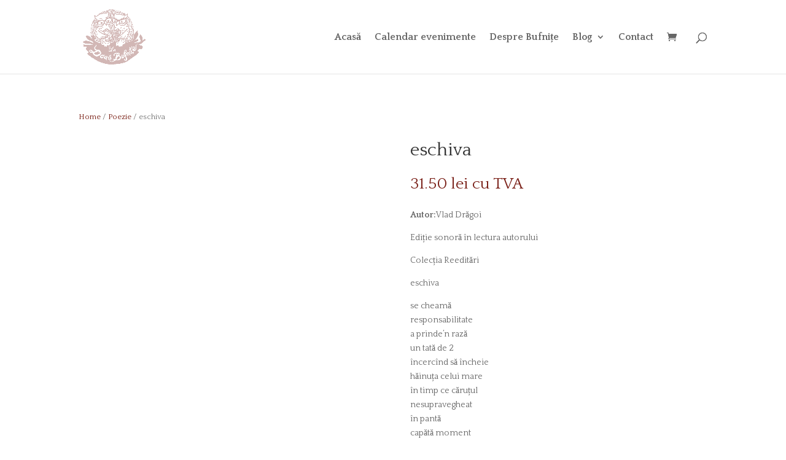

--- FILE ---
content_type: text/html; charset=UTF-8
request_url: https://ladouabufnite.ro/product/eschiva/
body_size: 12055
content:
<!DOCTYPE html><html
lang="en-US"><head><meta
charset="UTF-8" /><meta
http-equiv="X-UA-Compatible" content="IE=edge"><link
rel="pingback" href="https://ladouabufnite.ro/xmlrpc.php" /> <script type="text/javascript">document.documentElement.className='js';</script> <title>eschiva - LaDouaBufnite</title><meta
name="robots" content="index, follow" /><meta
name="googlebot" content="index, follow, max-snippet:-1, max-image-preview:large, max-video-preview:-1" /><meta
name="bingbot" content="index, follow, max-snippet:-1, max-image-preview:large, max-video-preview:-1" /><link
rel="canonical" href="https://ladouabufnite.ro/product/eschiva/" /><meta
property="og:locale" content="en_US" /><meta
property="og:type" content="article" /><meta
property="og:title" content="eschiva - LaDouaBufnite" /><meta
property="og:description" content="Autor:Vlad Drăgoi Ediție sonoră în lectura autorului  Colecția Reeditări  eschiva  se cheamă responsabilitate a prinde’n rază un tată de 2 încercînd să încheie hăinuța celui mare în timp ce căruțul nesupravegheat în pantă capătă moment spre vulcăniță pîrîu. reflexul de a întinde brațul după mîner e responsabilitate. este – chiar și tusea scurtă pentru atragerea atenției atunci cînd se ajunge lîngă. dar se trece pur și simplu pe lîngă." /><meta
property="og:url" content="https://ladouabufnite.ro/product/eschiva/" /><meta
property="og:site_name" content="LaDouaBufnite" /><meta
property="article:publisher" content="https://www.facebook.com/ladouabufnite" /><meta
property="article:modified_time" content="2025-06-11T09:56:53+00:00" /><meta
property="og:image" content="https://ladouabufnite.ro/wp-content/uploads/2021/05/eschiva.png" /><meta
property="og:image:width" content="422" /><meta
property="og:image:height" content="600" /><meta
name="twitter:card" content="summary_large_image" /><meta
name="twitter:creator" content="@ladouabufnite" /><meta
name="twitter:site" content="@ladouabufnite" /> <script type="application/ld+json" class="yoast-schema-graph">{"@context":"https://schema.org","@graph":[{"@type":"Organization","@id":"https://ladouabufnite.ro/#organization","name":"La Doua Bufnite","url":"https://ladouabufnite.ro/","sameAs":["https://www.facebook.com/ladouabufnite","https://www.instagram.com/ladouabufnite/","https://www.youtube.com/channel/UCgYXqXa6Xsa8gxmxK-zuv7w","https://twitter.com/ladouabufnite"],"logo":{"@type":"ImageObject","@id":"https://ladouabufnite.ro/#logo","inLanguage":"en-US","url":"https://ladouabufnite.ro/wp-content/uploads/2020/04/Logo-La-doua-Bufnite-color.jpg","width":1994,"height":1798,"caption":"La Doua Bufnite"},"image":{"@id":"https://ladouabufnite.ro/#logo"}},{"@type":"WebSite","@id":"https://ladouabufnite.ro/#website","url":"https://ladouabufnite.ro/","name":"LaDouaBufnite","description":"Librarie Independenta","publisher":{"@id":"https://ladouabufnite.ro/#organization"},"potentialAction":[{"@type":"SearchAction","target":"https://ladouabufnite.ro/?s={search_term_string}","query-input":"required name=search_term_string"}],"inLanguage":"en-US"},{"@type":"ImageObject","@id":"https://ladouabufnite.ro/product/eschiva/#primaryimage","inLanguage":"en-US","url":"https://ladouabufnite.ro/wp-content/uploads/2021/05/eschiva.png","width":422,"height":600,"caption":"eschiva"},{"@type":"WebPage","@id":"https://ladouabufnite.ro/product/eschiva/#webpage","url":"https://ladouabufnite.ro/product/eschiva/","name":"eschiva - LaDouaBufnite","isPartOf":{"@id":"https://ladouabufnite.ro/#website"},"primaryImageOfPage":{"@id":"https://ladouabufnite.ro/product/eschiva/#primaryimage"},"datePublished":"2021-05-24T08:24:56+00:00","dateModified":"2025-06-11T09:56:53+00:00","inLanguage":"en-US","potentialAction":[{"@type":"ReadAction","target":["https://ladouabufnite.ro/product/eschiva/"]}]}]}</script> <link
rel='dns-prefetch' href='//fonts.googleapis.com' /><link
rel='dns-prefetch' href='//s.w.org' /><link
rel="alternate" type="application/rss+xml" title="LaDouaBufnite &raquo; Feed" href="https://ladouabufnite.ro/feed/" /><link
rel="alternate" type="application/rss+xml" title="LaDouaBufnite &raquo; Comments Feed" href="https://ladouabufnite.ro/comments/feed/" /> <script type="text/javascript">window._wpemojiSettings={"baseUrl":"https:\/\/s.w.org\/images\/core\/emoji\/12.0.0-1\/72x72\/","ext":".png","svgUrl":"https:\/\/s.w.org\/images\/core\/emoji\/12.0.0-1\/svg\/","svgExt":".svg","source":{"concatemoji":"https:\/\/ladouabufnite.ro\/wp-includes\/js\/wp-emoji-release.min.js?ver=5.4.18"}};
/*! This file is auto-generated */
!function(e,a,t){var n,r,o,i=a.createElement("canvas"),p=i.getContext&&i.getContext("2d");function s(e,t){var a=String.fromCharCode;p.clearRect(0,0,i.width,i.height),p.fillText(a.apply(this,e),0,0);e=i.toDataURL();return p.clearRect(0,0,i.width,i.height),p.fillText(a.apply(this,t),0,0),e===i.toDataURL()}function c(e){var t=a.createElement("script");t.src=e,t.defer=t.type="text/javascript",a.getElementsByTagName("head")[0].appendChild(t)}for(o=Array("flag","emoji"),t.supports={everything:!0,everythingExceptFlag:!0},r=0;r<o.length;r++)t.supports[o[r]]=function(e){if(!p||!p.fillText)return!1;switch(p.textBaseline="top",p.font="600 32px Arial",e){case"flag":return s([127987,65039,8205,9895,65039],[127987,65039,8203,9895,65039])?!1:!s([55356,56826,55356,56819],[55356,56826,8203,55356,56819])&&!s([55356,57332,56128,56423,56128,56418,56128,56421,56128,56430,56128,56423,56128,56447],[55356,57332,8203,56128,56423,8203,56128,56418,8203,56128,56421,8203,56128,56430,8203,56128,56423,8203,56128,56447]);case"emoji":return!s([55357,56424,55356,57342,8205,55358,56605,8205,55357,56424,55356,57340],[55357,56424,55356,57342,8203,55358,56605,8203,55357,56424,55356,57340])}return!1}(o[r]),t.supports.everything=t.supports.everything&&t.supports[o[r]],"flag"!==o[r]&&(t.supports.everythingExceptFlag=t.supports.everythingExceptFlag&&t.supports[o[r]]);t.supports.everythingExceptFlag=t.supports.everythingExceptFlag&&!t.supports.flag,t.DOMReady=!1,t.readyCallback=function(){t.DOMReady=!0},t.supports.everything||(n=function(){t.readyCallback()},a.addEventListener?(a.addEventListener("DOMContentLoaded",n,!1),e.addEventListener("load",n,!1)):(e.attachEvent("onload",n),a.attachEvent("onreadystatechange",function(){"complete"===a.readyState&&t.readyCallback()})),(n=t.source||{}).concatemoji?c(n.concatemoji):n.wpemoji&&n.twemoji&&(c(n.twemoji),c(n.wpemoji)))}(window,document,window._wpemojiSettings);</script> <meta
content="Divi Child v.V1" name="generator"/><style type="text/css">img.wp-smiley,img.emoji{display:inline !important;border:none !important;box-shadow:none !important;height:1em !important;width:1em !important;margin:0
.07em !important;vertical-align:-0.1em !important;background:none !important;padding:0
!important}</style><link
rel='stylesheet' id='wp-block-library-css'  href='https://ladouabufnite.ro/wp-includes/css/dist/block-library/style.min.css?ver=5.4.18' type='text/css' media='all' /><link
rel='stylesheet' id='wc-block-style-css'  href='https://ladouabufnite.ro/wp-content/plugins/woocommerce/packages/woocommerce-blocks/build/style.css?ver=2.5.16' type='text/css' media='all' /><link
rel='stylesheet' id='photoswipe-css'  href='https://ladouabufnite.ro/wp-content/plugins/woocommerce/assets/css/photoswipe/photoswipe.min.css?ver=4.1.4' type='text/css' media='all' /><link
rel='stylesheet' id='photoswipe-default-skin-css'  href='https://ladouabufnite.ro/wp-content/plugins/woocommerce/assets/css/photoswipe/default-skin/default-skin.min.css?ver=4.1.4' type='text/css' media='all' /><link
rel='stylesheet' id='woocommerce-layout-css'  href='https://ladouabufnite.ro/wp-content/plugins/woocommerce/assets/css/woocommerce-layout.css?ver=4.1.4' type='text/css' media='all' /><link
rel='stylesheet' id='woocommerce-smallscreen-css'  href='https://ladouabufnite.ro/wp-content/plugins/woocommerce/assets/css/woocommerce-smallscreen.css?ver=4.1.4' type='text/css' media='only screen and (max-width: 768px)' /><link
rel='stylesheet' id='woocommerce-general-css'  href='https://ladouabufnite.ro/wp-content/plugins/woocommerce/assets/css/woocommerce.css?ver=4.1.4' type='text/css' media='all' /><style id='woocommerce-inline-inline-css' type='text/css'>.woocommerce form .form-row
.required{visibility:visible}</style><link
rel='stylesheet' id='parent-style-css'  href='https://ladouabufnite.ro/wp-content/themes/Divi/style-cpt.css?ver=5.4.18' type='text/css' media='all' /><link
rel='stylesheet' id='divi-style-css'  href='https://ladouabufnite.ro/wp-content/themes/divi-child/style.css?ver=4.4.7' type='text/css' media='all' /><link
rel='stylesheet' id='et-builder-googlefonts-cached-css'  href='https://fonts.googleapis.com/css?family=Quattrocento%3Aregular%2C700&#038;ver=5.4.18#038;subset=latin,latin-ext' type='text/css' media='all' /><link
rel='stylesheet' id='dashicons-css'  href='https://ladouabufnite.ro/wp-includes/css/dashicons.min.css?ver=5.4.18' type='text/css' media='all' /> <script type='text/javascript' src='https://ladouabufnite.ro/wp-includes/js/jquery/jquery.js?ver=1.12.4-wp'></script> <script type='text/javascript' src='https://ladouabufnite.ro/wp-includes/js/jquery/jquery-migrate.min.js?ver=1.4.1'></script> <script type='text/javascript' src='https://ladouabufnite.ro/wp-content/themes/Divi/core/admin/js/es6-promise.auto.min.js?ver=5.4.18'></script> <script type='text/javascript'>var et_core_api_spam_recaptcha={"site_key":"","page_action":{"action":"eschiva"}};</script> <script type='text/javascript' src='https://ladouabufnite.ro/wp-content/themes/Divi/core/admin/js/recaptcha.js?ver=5.4.18'></script> <link
rel='https://api.w.org/' href='https://ladouabufnite.ro/wp-json/' /><link
rel="EditURI" type="application/rsd+xml" title="RSD" href="https://ladouabufnite.ro/xmlrpc.php?rsd" /><link
rel="wlwmanifest" type="application/wlwmanifest+xml" href="https://ladouabufnite.ro/wp-includes/wlwmanifest.xml" /><meta
name="generator" content="WordPress 5.4.18" /><meta
name="generator" content="WooCommerce 4.1.4" /><link
rel='shortlink' href='https://ladouabufnite.ro/?p=4909' /><link
rel="alternate" type="application/json+oembed" href="https://ladouabufnite.ro/wp-json/oembed/1.0/embed?url=https%3A%2F%2Fladouabufnite.ro%2Fproduct%2Feschiva%2F" /><link
rel="alternate" type="text/xml+oembed" href="https://ladouabufnite.ro/wp-json/oembed/1.0/embed?url=https%3A%2F%2Fladouabufnite.ro%2Fproduct%2Feschiva%2F&#038;format=xml" /> <script>document.documentElement.className=document.documentElement.className.replace('no-js','js');</script> <style>.no-js
img.lazyload{display:none}figure.wp-block-image
img.lazyloading{min-width:150px}.lazyload,.lazyloading{opacity:0}.lazyloaded{opacity:1;transition:opacity 400ms;transition-delay:0ms}</style><style type="text/css" id="bloody-hamburger-color">.mobile_menu_bar:before{color:#7a2018 !important}</style><meta
name="viewport" content="width=device-width, initial-scale=1.0, maximum-scale=1.0, user-scalable=0" />	<noscript><style>.woocommerce-product-gallery{opacity:1 !important}</style></noscript> <script id="Cookiebot" src="https://consent.cookiebot.com/uc.js" data-cbid="5c2e74be-0af0-4a06-ae57-28c2ad71626b" data-blockingmode="auto" type="text/javascript"></script> <script async src="https://www.googletagmanager.com/gtag/js?id=UA-167987501-1"></script> <script>window.dataLayer=window.dataLayer||[];function gtag(){dataLayer.push(arguments);}
gtag('js',new Date());gtag('config','UA-167987501-1');</script> <link
rel="icon" href="https://ladouabufnite.ro/wp-content/uploads/2020/04/cropped-logo-la-doua-bufnite-color-32x32.png" sizes="32x32" /><link
rel="icon" href="https://ladouabufnite.ro/wp-content/uploads/2020/04/cropped-logo-la-doua-bufnite-color-192x192.png" sizes="192x192" /><link
rel="apple-touch-icon" href="https://ladouabufnite.ro/wp-content/uploads/2020/04/cropped-logo-la-doua-bufnite-color-180x180.png" /><meta
name="msapplication-TileImage" content="https://ladouabufnite.ro/wp-content/uploads/2020/04/cropped-logo-la-doua-bufnite-color-270x270.png" /><link
rel="stylesheet" id="et-divi-customizer-global-cached-inline-styles" href="https://ladouabufnite.ro/wp-content/et-cache/global/et-divi-customizer-global-17669767391274.min.css" onerror="et_core_page_resource_fallback(this, true)" onload="et_core_page_resource_fallback(this)" /><style id="et-divi-customizer-cpt-global-cached-inline-styles">.woocommerce #respond input#submit,.woocommerce-page #respond input#submit,.woocommerce #content input.button,.woocommerce-page #content input.button,.woocommerce-message,.woocommerce-error,.woocommerce-info{background:#7a2018!important}#et_search_icon:hover,.mobile_menu_bar:before,.mobile_menu_bar:after,.et_toggle_slide_menu:after,.et-social-icon a:hover,.et_pb_sum,.et-db #et-boc .et-l .et_pb_sum,.et-db #et-boc .et-l .et_pb_pricing li a,.et-db #et-boc .et-l .et_pb_pricing_table_button,.et_overlay:before,.et-db #et-boc .et-l .et_overlay:before,.entry-summary p.price ins,.et-db #et-boc .et-l .entry-summary p.price ins,.woocommerce div.product span.price,.woocommerce-page div.product span.price,.woocommerce #content div.product span.price,.woocommerce-page #content div.product span.price,.woocommerce div.product p.price,.woocommerce-page div.product p.price,.woocommerce #content div.product p.price,.woocommerce-page #content div.product p.price,.et-db #et-boc .et-l .et_pb_member_social_links a:hover,.woocommerce .star-rating span:before,.woocommerce-page .star-rating span:before,.et_pb_widget li a:hover,.et-db #et-boc .et-l .et_pb_widget li a:hover,.et-db #et-boc .et-l .et_pb_filterable_portfolio .et_pb_portfolio_filters li a.active,.et-db #et-boc .et-l .et_pb_filterable_portfolio .et_pb_portofolio_pagination ul li a.active,.et-db #et-boc .et-l .et_pb_gallery .et_pb_gallery_pagination ul li a.active,.wp-pagenavi span.current,.wp-pagenavi a:hover,.nav-single a,.et-db #et-boc .et-l .nav-single a,.tagged_as a,.et-db #et-boc .et-l .tagged_as a,.posted_in a,.et-db #et-boc .et-l .posted_in
a{color:#7a2018}.et-db #et-boc .et-l .et_pb_contact_submit,.et-db #et-boc .et-l .et_password_protected_form .et_submit_button,.et-db #et-boc .et-l .et_pb_bg_layout_light .et_pb_newsletter_button,.et-db #et-boc .et-l .comment-reply-link,.et-db .form-submit #et-boc .et-l .et_pb_button,.et-db #et-boc .et-l .et_pb_bg_layout_light .et_pb_promo_button,.et-db #et-boc .et-l .et_pb_bg_layout_light .et_pb_more_button,.woocommerce a.button.alt,.woocommerce.et-db #et-boc .et-l a.button.alt,.woocommerce-page a.button.alt,.woocommerce-page.et-db #et-boc .et-l a.button.alt,.woocommerce button.button.alt,.woocommerce.et-db #et-boc .et-l button.button.alt,.woocommerce button.button.alt.disabled,.woocommerce.et-db #et-boc .et-l button.button.alt.disabled,.woocommerce-page button.button.alt,.woocommerce-page.et-db #et-boc .et-l button.button.alt,.woocommerce-page button.button.alt.disabled,.woocommerce-page.et-db #et-boc .et-l button.button.alt.disabled,.woocommerce input.button.alt,.woocommerce.et-db #et-boc .et-l input.button.alt,.woocommerce-page input.button.alt,.woocommerce-page.et-db #et-boc .et-l input.button.alt,.woocommerce #respond input#submit.alt,.woocommerce-page #respond input#submit.alt,.woocommerce #content input.button.alt,.woocommerce #content.et-db #et-boc .et-l input.button.alt,.woocommerce-page #content input.button.alt,.woocommerce-page #content.et-db #et-boc .et-l input.button.alt,.woocommerce a.button,.woocommerce.et-db #et-boc .et-l a.button,.woocommerce-page a.button,.woocommerce-page.et-db #et-boc .et-l a.button,.woocommerce button.button,.woocommerce.et-db #et-boc .et-l button.button,.woocommerce-page button.button,.woocommerce-page.et-db #et-boc .et-l button.button,.woocommerce input.button,.woocommerce.et-db #et-boc .et-l input.button,.woocommerce-page input.button,.woocommerce-page.et-db #et-boc .et-l input.button,.et-db #et-boc .et-l .et_pb_contact p input[type="checkbox"]:checked+label i:before,.et-db #et-boc .et-l
.et_pb_bg_layout_light.et_pb_module.et_pb_button{color:#7a2018}.footer-widget h4,.et-db #et-boc .et-l .footer-widget
h4{color:#7a2018}.et-search-form,.et-db #et-boc .et-l .et-search-form,.nav li ul,.et-db #et-boc .et-l .nav li ul,.et_mobile_menu,.et-db #et-boc .et-l .et_mobile_menu,.footer-widget li:before,.et-db #et-boc .et-l .footer-widget li:before,.et-db #et-boc .et-l .et_pb_pricing li:before,blockquote,.et-db #et-boc .et-l
blockquote{border-color:#7a2018}.et-db #et-boc .et-l .et_pb_counter_amount,.et-db #et-boc .et-l .et_pb_featured_table .et_pb_pricing_heading,.et_quote_content,.et-db #et-boc .et-l .et_quote_content,.et_link_content,.et-db #et-boc .et-l .et_link_content,.et_audio_content,.et-db #et-boc .et-l .et_audio_content,.et-db #et-boc .et-l .et_pb_post_slider.et_pb_bg_layout_dark,.et_slide_in_menu_container,.et-db #et-boc .et-l .et_slide_in_menu_container,.et-db #et-boc .et-l .et_pb_contact p input[type="radio"]:checked+label i:before{background-color:#7a2018}a,.et-db #et-boc .et-l
a{color:#7a2117}#top-header,#et-secondary-nav li
ul{background-color:#7a2018}#top-header,#top-header a,#et-secondary-nav li li a,#top-header .et-social-icon a:before{font-size:14px}#top-menu li
a{font-size:16px}body.et_vertical_nav .container.et_search_form_container .et-search-form
input{font-size:16px!important}#top-menu li.current-menu-ancestor>a,#top-menu li.current-menu-item>a,.et_color_scheme_red #top-menu li.current-menu-ancestor>a,.et_color_scheme_red #top-menu li.current-menu-item>a,.et_color_scheme_pink #top-menu li.current-menu-ancestor>a,.et_color_scheme_pink #top-menu li.current-menu-item>a,.et_color_scheme_orange #top-menu li.current-menu-ancestor>a,.et_color_scheme_orange #top-menu li.current-menu-item>a,.et_color_scheme_green #top-menu li.current-menu-ancestor>a,.et_color_scheme_green #top-menu li.current-menu-item>a{color:#7a2018}#footer-widgets .footer-widget a,#footer-widgets .footer-widget li a,#footer-widgets .footer-widget li a:hover{color:#fff}.footer-widget{color:#fff}#main-footer .footer-widget
h4{color:#7a2018}.footer-widget li:before{border-color:#7a2018}body .et_pb_button,body.et-db #et-boc .et-l .et_pb_button,.woocommerce a.button.alt,.woocommerce.et-db #et-boc .et-l a.button.alt,.woocommerce-page a.button.alt,.woocommerce-page.et-db #et-boc .et-l a.button.alt,.woocommerce button.button.alt,.woocommerce.et-db #et-boc .et-l button.button.alt,.woocommerce button.button.alt.disabled,.woocommerce.et-db #et-boc .et-l button.button.alt.disabled,.woocommerce-page button.button.alt,.woocommerce-page.et-db #et-boc .et-l button.button.alt,.woocommerce-page button.button.alt.disabled,.woocommerce-page.et-db #et-boc .et-l button.button.alt.disabled,.woocommerce input.button.alt,.woocommerce.et-db #et-boc .et-l input.button.alt,.woocommerce-page input.button.alt,.woocommerce-page.et-db #et-boc .et-l input.button.alt,.woocommerce #respond input#submit.alt,.woocommerce-page #respond input#submit.alt,.woocommerce #content input.button.alt,.woocommerce #content.et-db #et-boc .et-l input.button.alt,.woocommerce-page #content input.button.alt,.woocommerce-page #content.et-db #et-boc .et-l input.button.alt,.woocommerce a.button,.woocommerce.et-db #et-boc .et-l a.button,.woocommerce-page a.button,.woocommerce-page.et-db #et-boc .et-l a.button,.woocommerce button.button,.woocommerce.et-db #et-boc .et-l button.button,.woocommerce-page button.button,.woocommerce-page.et-db #et-boc .et-l button.button,.woocommerce input.button,.woocommerce.et-db #et-boc .et-l input.button,.woocommerce-page input.button,.woocommerce-page.et-db #et-boc .et-l input.button,.woocommerce #respond input#submit,.woocommerce-page #respond input#submit,.woocommerce #content input.button,.woocommerce #content.et-db #et-boc .et-l input.button,.woocommerce-page #content input.button,.woocommerce-page #content.et-db #et-boc .et-l input.button,.woocommerce-message a.button.wc-forward{background-color:#7a2018;border-color:#7a2018}body.et_pb_button_helper_class .et_pb_button,body.et_pb_button_helper_class.et-db #et-boc .et-l .et_pb_button,body.et_pb_button_helper_class .et_pb_module.et_pb_button,body.et_pb_button_helper_class.et-db #et-boc .et-l .et_pb_module.et_pb_button,.woocommerce.et_pb_button_helper_class a.button.alt,.woocommerce.et_pb_button_helper_class.et-db #et-boc .et-l a.button.alt,.woocommerce-page.et_pb_button_helper_class a.button.alt,.woocommerce-page.et_pb_button_helper_class.et-db #et-boc .et-l a.button.alt,.woocommerce.et_pb_button_helper_class button.button.alt,.woocommerce.et_pb_button_helper_class.et-db #et-boc .et-l button.button.alt,.woocommerce.et_pb_button_helper_class button.button.alt.disabled,.woocommerce.et_pb_button_helper_class.et-db #et-boc .et-l button.button.alt.disabled,.woocommerce-page.et_pb_button_helper_class button.button.alt,.woocommerce-page.et_pb_button_helper_class.et-db #et-boc .et-l button.button.alt,.woocommerce-page.et_pb_button_helper_class button.button.alt.disabled,.woocommerce-page.et_pb_button_helper_class.et-db #et-boc .et-l button.button.alt.disabled,.woocommerce.et_pb_button_helper_class input.button.alt,.woocommerce.et_pb_button_helper_class.et-db #et-boc .et-l input.button.alt,.woocommerce-page.et_pb_button_helper_class input.button.alt,.woocommerce-page.et_pb_button_helper_class.et-db #et-boc .et-l input.button.alt,.woocommerce.et_pb_button_helper_class #respond input#submit.alt,.woocommerce-page.et_pb_button_helper_class #respond input#submit.alt,.woocommerce.et_pb_button_helper_class #content input.button.alt,.woocommerce.et_pb_button_helper_class #content.et-db #et-boc .et-l input.button.alt,.woocommerce-page.et_pb_button_helper_class #content input.button.alt,.woocommerce-page.et_pb_button_helper_class #content.et-db #et-boc .et-l input.button.alt,.woocommerce.et_pb_button_helper_class a.button,.woocommerce.et_pb_button_helper_class.et-db #et-boc .et-l a.button,.woocommerce-page.et_pb_button_helper_class a.button,.woocommerce-page.et_pb_button_helper_class.et-db #et-boc .et-l a.button,.woocommerce.et_pb_button_helper_class button.button,.woocommerce.et_pb_button_helper_class.et-db #et-boc .et-l button.button,.woocommerce-page.et_pb_button_helper_class button.button,.woocommerce-page.et_pb_button_helper_class.et-db #et-boc .et-l button.button,.woocommerce.et_pb_button_helper_class input.button,.woocommerce.et_pb_button_helper_class.et-db #et-boc .et-l input.button,.woocommerce-page.et_pb_button_helper_class input.button,.woocommerce-page.et_pb_button_helper_class.et-db #et-boc .et-l input.button,.woocommerce.et_pb_button_helper_class #respond input#submit,.woocommerce-page.et_pb_button_helper_class #respond input#submit,.woocommerce.et_pb_button_helper_class #content input.button,.woocommerce.et_pb_button_helper_class #content.et-db #et-boc .et-l input.button,.woocommerce-page.et_pb_button_helper_class #content input.button,.woocommerce-page.et_pb_button_helper_class #content.et-db #et-boc .et-l
input.button{color:#fff}body .et_pb_button:hover,body.et-db #et-boc .et-l .et_pb_button:hover,.woocommerce a.button.alt:hover,.woocommerce.et-db #et-boc .et-l a.button.alt:hover,.woocommerce-page a.button.alt:hover,.woocommerce-page.et-db #et-boc .et-l a.button.alt:hover,.woocommerce button.button.alt:hover,.woocommerce.et-db #et-boc .et-l button.button.alt:hover,.woocommerce button.button.alt.disabled:hover,.woocommerce.et-db #et-boc .et-l button.button.alt.disabled:hover,.woocommerce-page button.button.alt:hover,.woocommerce-page.et-db #et-boc .et-l button.button.alt:hover,.woocommerce-page button.button.alt.disabled:hover,.woocommerce-page.et-db #et-boc .et-l button.button.alt.disabled:hover,.woocommerce input.button.alt:hover,.woocommerce.et-db #et-boc .et-l input.button.alt:hover,.woocommerce-page input.button.alt:hover,.woocommerce-page.et-db #et-boc .et-l input.button.alt:hover,.woocommerce #respond input#submit.alt:hover,.woocommerce-page #respond input#submit.alt:hover,.woocommerce #content input.button.alt:hover,.woocommerce #content.et-db #et-boc .et-l input.button.alt:hover,.woocommerce-page #content input.button.alt:hover,.woocommerce-page #content.et-db #et-boc .et-l input.button.alt:hover,.woocommerce a.button:hover,.woocommerce.et-db #et-boc .et-l a.button:hover,.woocommerce-page a.button:hover,.woocommerce-page.et-db #et-boc .et-l a.button:hover,.woocommerce button.button:hover,.woocommerce.et-db #et-boc .et-l button.button:hover,.woocommerce-page button.button:hover,.woocommerce-page.et-db #et-boc .et-l button.button:hover,.woocommerce input.button:hover,.woocommerce.et-db #et-boc .et-l input.button:hover,.woocommerce-page input.button:hover,.woocommerce-page.et-db #et-boc .et-l input.button:hover,.woocommerce #respond input#submit:hover,.woocommerce-page #respond input#submit:hover,.woocommerce #content input.button:hover,.woocommerce #content.et-db #et-boc .et-l input.button:hover,.woocommerce-page #content input.button:hover,.woocommerce-page #content.et-db #et-boc .et-l input.button:hover{color:#7a2018!important;background:rgba(255,255,255,0)!important;border-color:#7a2018!important}.et_slide_in_menu_container,.et_slide_in_menu_container .et-search-field{letter-spacing:px}.et_slide_in_menu_container .et-search-field::-moz-placeholder{letter-spacing:px}.et_slide_in_menu_container .et-search-field::-webkit-input-placeholder{letter-spacing:px}.et_slide_in_menu_container .et-search-field:-ms-input-placeholder{letter-spacing:px}@media only screen and (min-width:981px){.et_header_style_left #et-top-navigation,.et_header_style_split #et-top-navigation{padding:53px
0 0 0}.et_header_style_left #et-top-navigation nav>ul>li>a,.et_header_style_split #et-top-navigation nav>ul>li>a{padding-bottom:53px}.et_header_style_split .centered-inline-logo-wrap{width:105px;margin:-105px 0}.et_header_style_split .centered-inline-logo-wrap
#logo{max-height:105px}.et_pb_svg_logo.et_header_style_split .centered-inline-logo-wrap
#logo{height:105px}.et_header_style_centered #top-menu>li>a{padding-bottom:19px}.et_header_style_slide #et-top-navigation,.et_header_style_fullscreen #et-top-navigation{padding:44px
0 44px 0!important}.et_header_style_centered #main-header
.logo_container{height:105px}#logo{max-height:80%}.et_pb_svg_logo
#logo{height:80%}.et_header_style_left .et-fixed-header #et-top-navigation,.et_header_style_split .et-fixed-header #et-top-navigation{padding:30px
0 0 0}.et_header_style_left .et-fixed-header #et-top-navigation nav>ul>li>a,.et_header_style_split .et-fixed-header #et-top-navigation nav>ul>li>a{padding-bottom:30px}.et_header_style_centered header#main-header.et-fixed-header
.logo_container{height:60px}.et_header_style_split #main-header.et-fixed-header .centered-inline-logo-wrap{width:60px;margin:-60px 0}.et_header_style_split .et-fixed-header .centered-inline-logo-wrap
#logo{max-height:60px}.et_pb_svg_logo.et_header_style_split .et-fixed-header .centered-inline-logo-wrap
#logo{height:60px}.et_header_style_slide .et-fixed-header #et-top-navigation,.et_header_style_fullscreen .et-fixed-header #et-top-navigation{padding:21px
0 21px 0!important}.et-fixed-header#top-header,.et-fixed-header#top-header #et-secondary-nav li
ul{background-color:#7a2018}.et-fixed-header #top-menu li.current-menu-ancestor>a,.et-fixed-header #top-menu li.current-menu-item>a{color:#7a2017!important}}@media only screen and (min-width:1350px){.et-db #et-boc .et-l
.et_pb_row{padding:27px
0}.et-db #et-boc .et-l
.et_pb_section{padding:54px
0}.single.et_pb_pagebuilder_layout.et_full_width_page
.et_post_meta_wrapper{padding-top:81px}.et-db #et-boc .et-l
.et_pb_fullwidth_section{padding:0}}h1,.et-db #et-boc .et-l h1,h2,.et-db #et-boc .et-l h2,h3,.et-db #et-boc .et-l h3,h4,.et-db #et-boc .et-l h4,h5,.et-db #et-boc .et-l h5,h6,.et-db #et-boc .et-l
h6{font-family:'Quattrocento',Georgia,"Times New Roman",serif}body,input,.et-db #et-boc .et-l input,textarea,.et-db #et-boc .et-l textarea,select,.et-db #et-boc .et-l
select{font-family:'Quattrocento',Georgia,"Times New Roman",serif}</style></head><body
class="product-template-default single single-product postid-4909 theme-Divi woocommerce woocommerce-page woocommerce-no-js et_pb_button_helper_class et_fixed_nav et_show_nav et_primary_nav_dropdown_animation_fade et_secondary_nav_dropdown_animation_fade et_header_style_left et_pb_footer_columns4 et_cover_background et_pb_gutter et_pb_gutters3 et_pb_pagebuilder_layout et_smooth_scroll et_no_sidebar et_divi_theme et-db et_minified_js et_minified_css"><div
id="page-container">
<header
id="main-header" data-height-onload="105"><div
class="container clearfix et_menu_container"><div
class="logo_container">
<span
class="logo_helper"></span>
<a
href="https://ladouabufnite.ro/">
<img
 alt="LaDouaBufnite" id="logo" data-height-percentage="80" data-src="/wp-content/uploads/2020/04/logo-la-doua-bufnite-color.png" class="lazyload" src="[data-uri]" /><noscript><img
src="/wp-content/uploads/2020/04/logo-la-doua-bufnite-color.png" alt="LaDouaBufnite" id="logo" data-height-percentage="80" /></noscript>
</a></div><div
id="et-top-navigation" data-height="105" data-fixed-height="60">
<nav
id="top-menu-nav"><ul
id="top-menu" class="nav"><li
id="menu-item-515" class="menu-item menu-item-type-post_type menu-item-object-page menu-item-home menu-item-515"><a
href="https://ladouabufnite.ro/">Acasă</a></li><li
id="menu-item-394" class="menu-item menu-item-type-post_type menu-item-object-page menu-item-394"><a
href="https://ladouabufnite.ro/calendar-evenimente/">Calendar evenimente</a></li><li
id="menu-item-168" class="menu-item menu-item-type-post_type menu-item-object-page menu-item-168"><a
href="https://ladouabufnite.ro/despre-bufnite/">Despre Bufnițe</a></li><li
id="menu-item-175" class="menu-item menu-item-type-post_type menu-item-object-page menu-item-has-children menu-item-175"><a
href="https://ladouabufnite.ro/blog/">Blog</a><ul
class="sub-menu"><li
id="menu-item-441" class="menu-item menu-item-type-post_type menu-item-object-page menu-item-441"><a
href="https://ladouabufnite.ro/evenimente-la-bufnite/">Evenimente la Bufnițe</a></li><li
id="menu-item-443" class="menu-item menu-item-type-post_type menu-item-object-page menu-item-443"><a
href="https://ladouabufnite.ro/interviuri/">Interviuri</a></li><li
id="menu-item-908" class="menu-item menu-item-type-post_type menu-item-object-page menu-item-908"><a
href="https://ladouabufnite.ro/recenzii-si-articole/">Recenzii și articole</a></li><li
id="menu-item-440" class="menu-item menu-item-type-post_type menu-item-object-page menu-item-440"><a
href="https://ladouabufnite.ro/practica-si-voluntariat/">Practică și voluntariat</a></li><li
id="menu-item-930" class="menu-item menu-item-type-post_type menu-item-object-page menu-item-930"><a
href="https://ladouabufnite.ro/artistul-lunii/">Artistul lunii</a></li><li
id="menu-item-948" class="menu-item menu-item-type-post_type menu-item-object-page menu-item-948"><a
href="https://ladouabufnite.ro/ong-ul-bufnitelor/">ONG-ul Bufnițelor</a></li></ul></li><li
id="menu-item-192" class="menu-item menu-item-type-post_type menu-item-object-page menu-item-192"><a
href="https://ladouabufnite.ro/contact/">Contact</a></li></ul>						</nav>
<a
href="https://ladouabufnite.ro/cart/" class="et-cart-info">
<span></span>
</a><div
id="et_top_search">
<span
id="et_search_icon"></span></div><div
id="et_mobile_nav_menu"><div
class="mobile_nav closed">
<span
class="select_page">Select Page</span>
<span
class="mobile_menu_bar mobile_menu_bar_toggle"></span></div></div></div></div><div
class="et_search_outer"><div
class="container et_search_form_container"><form
role="search" method="get" class="et-search-form" action="https://ladouabufnite.ro/">
<input
type="search" class="et-search-field" placeholder="Search &hellip;" value="" name="s" title="Search for:" /></form>
<span
class="et_close_search_field"></span></div></div>
</header><div
id="et-main-area"><div
id="main-content"><div
class="container"><div
id="content-area" class="clearfix"><div
id="left-area"><div
id="product-4909" class="et_pb_post product type-product post-4909 status-publish first outofstock product_cat-poezie has-post-thumbnail taxable shipping-taxable purchasable product-type-simple"><div
class="clearfix"><div
class="summary entry-summary"></div></div><div
id="et-boc" class="et-boc"><div
class="et-l et-l--post"><div
class="et_builder_inner_content et_pb_gutters3 product"><div
class="et_pb_section et_pb_section_0 et_section_regular" ></div><div
class="et_pb_row et_pb_row_0"><div
class="et_pb_column et_pb_column_4_4 et_pb_column_0  et_pb_css_mix_blend_mode_passthrough et-last-child"><div
class="et_pb_module et_pb_wc_breadcrumb et_pb_wc_breadcrumb_0 et_pb_bg_layout_  et_pb_text_align_left"><div
class="et_pb_module_inner">
<nav
class="woocommerce-breadcrumb"><a
href="https://ladouabufnite.ro">Home</a>  /  <a
href="https://ladouabufnite.ro/product-category/poezie/">Poezie</a>  /  eschiva</nav></div></div></div></div><div
class="et_pb_row et_pb_row_1"><div
class="et_pb_column et_pb_column_1_2 et_pb_column_1  et_pb_css_mix_blend_mode_passthrough"><div
class="et_pb_module et_pb_wc_images et_pb_wc_images_0 et_pb_bg_layout_"><div
class="et_pb_module_inner"><div
class="woocommerce-product-gallery woocommerce-product-gallery--with-images woocommerce-product-gallery--columns-4 images" data-columns="4" style="opacity: 0; transition: opacity .25s ease-in-out;">
<figure
class="woocommerce-product-gallery__wrapper"><div
data-thumb="https://ladouabufnite.ro/wp-content/uploads/2021/05/eschiva-100x100.png" data-thumb-alt="eschiva" class="woocommerce-product-gallery__image"><a
href="https://ladouabufnite.ro/wp-content/uploads/2021/05/eschiva.png"><img
width="400" height="569" src="https://ladouabufnite.ro/wp-content/uploads/2021/05/eschiva-400x569.png" class="wp-post-image" alt="eschiva" title="eschiva" data-caption="" data-src="https://ladouabufnite.ro/wp-content/uploads/2021/05/eschiva.png" data-large_image="https://ladouabufnite.ro/wp-content/uploads/2021/05/eschiva.png" data-large_image_width="422" data-large_image_height="600" srcset="https://ladouabufnite.ro/wp-content/uploads/2021/05/eschiva-400x569.png 400w, https://ladouabufnite.ro/wp-content/uploads/2021/05/eschiva-211x300.png 211w, https://ladouabufnite.ro/wp-content/uploads/2021/05/eschiva.png 422w" sizes="(max-width: 400px) 100vw, 400px" /></a></div>	</figure></div></div></div></div><div
class="et_pb_column et_pb_column_1_2 et_pb_column_2  et_pb_css_mix_blend_mode_passthrough et-last-child"><div
class="et_pb_module et_pb_wc_title et_pb_wc_title_0 et_pb_bg_layout_light"><div
class="et_pb_module_inner"><h1>eschiva</h1></div></div><div
class="et_pb_module et_pb_wc_price et_pb_wc_price_0"><div
class="et_pb_module_inner"><p
class="price"><span
class="woocommerce-Price-amount amount">31.50&nbsp;<span
class="woocommerce-Price-currencySymbol">lei</span></span> <small
class="woocommerce-price-suffix">cu TVA</small></p></div></div><div
class="et_pb_module et_pb_wc_description et_pb_wc_description_0 et_pb_bg_layout_light  et_pb_text_align_left"><div
class="et_pb_module_inner"><p><strong>Autor:</strong>Vlad Drăgoi</p><p>Ediție sonoră în lectura autorului</p><p>Colecția Reeditări</p><p>eschiva</p><p>se cheamă<br
/>
responsabilitate<br
/>
a prinde’n rază<br
/>
un tată de 2<br
/>
încercînd să încheie<br
/>
hăinuța celui mare<br
/>
în timp ce căruțul<br
/>
nesupravegheat<br
/>
în pantă<br
/>
capătă moment<br
/>
spre vulcăniță pîrîu.<br
/>
reflexul<br
/>
de a întinde<br
/>
brațul<br
/>
după mîner<br
/>
e responsabilitate.<br
/>
este –<br
/>
chiar și tusea<br
/>
scurtă<br
/>
pentru atragerea<br
/>
atenției<br
/>
atunci cînd<br
/>
se ajunge<br
/>
lîngă.<br
/>
dar se trece<br
/>
pur și simplu<br
/>
pe lîngă.</p></div></div><div
class="et_pb_module et_pb_wc_add_to_cart et_pb_wc_add_to_cart_0 et_pb_bg_layout_light  et_pb_text_align_left"><div
class="et_pb_module_inner"><p
class="stock out-of-stock">Revine în curând</p></div></div><div
class="et_pb_module et_pb_wc_meta et_pb_wc_meta_0 et_pb_bg_layout_ et_pb_wc_meta_layout_inline"><div
class="et_pb_module_inner"><div
class="product_meta">
<span
class="sku_wrapper">ISBN <span
class="sku">9786069902349</span></span>
<span
class="posted_in">Categorie <a
href="https://ladouabufnite.ro/product-category/poezie/" rel="tag">Poezie</a></span></div></div></div></div></div><div
class="et_pb_row et_pb_row_2 et_pb_row_empty"></div><div
class="et_pb_column et_pb_column_4_4 et_pb_column_3  et_pb_css_mix_blend_mode_passthrough et-last-child et_pb_column_empty"></div><div
class="et_pb_module et_pb_wc_tabs et_pb_wc_tabs_0 et_pb_tabs " ><ul
class="et_pb_tabs_controls clearfix"><li
class="description_tab et_pb_tab_active"><a
href="#">Descriere</a></li></ul><div
class="et_pb_all_tabs"><div
class="et_pb_tab clearfix et_pb_active_content"><div
class="et_pb_tab_content"><p><strong>Autor:  </strong>Vlad Drăgoi</p><p><strong>Traducător:  </strong></p><p><strong>Editura/Colecție:  </strong>Casa de Pariuri Literare</p><p><strong>An apariție:  </strong>2021</p><p><strong>Nr. pagini:  </strong>58</p><p><strong>Ilustrator: </strong></p><p><strong>Descriere carte: </strong>Ediție sonoră în lectura autorului</p><p>Colecția Reeditări</p><p>eschiva</p><p>se cheamă<br
/>
responsabilitate<br
/>
a prinde’n rază<br
/>
un tată de 2<br
/>
încercînd să încheie<br
/>
hăinuța celui mare<br
/>
în timp ce căruțul<br
/>
nesupravegheat<br
/>
în pantă<br
/>
capătă moment<br
/>
spre vulcăniță pîrîu.<br
/>
reflexul<br
/>
de a întinde<br
/>
brațul<br
/>
după mîner<br
/>
e responsabilitate.<br
/>
este –<br
/>
chiar și tusea<br
/>
scurtă<br
/>
pentru atragerea<br
/>
atenției<br
/>
atunci cînd<br
/>
se ajunge<br
/>
lîngă.<br
/>
dar se trece<br
/>
pur și simplu<br
/>
pe lîngă.</p><p><strong>Prezentare autor: </strong>Vlad Drăgoi s-a născut în 1987, la Codlea, unde trăiește și acum. A urmat cursurile Facultății de Litere din Brașov. A debutat cu volumul de proză Istoria artelor sau memoriile unui veleitar incognito la editura ieșeană Lumen, în 2009. În 2013 a urmat volumul de poezie Metode, la Casa de Editură Max Blecher, iar în 2015, volumul de poezie Eschiva, la editura Cartea Românească.</p></div></div></div></div></div></div></div></div></div></div></div></div><span
class="et_pb_scroll_top et-pb-icon"></span><footer
id="main-footer"><div
class="container"><div
id="footer-widgets" class="clearfix"><div
class="footer-widget"></div><div
class="footer-widget"><div
id="custom_html-2" class="widget_text fwidget et_pb_widget widget_custom_html"><div
class="textwidget custom-html-widget"><p><a
href="/contact">Contact</a></p><p><a
href="https://anpc.ro/">ANPC</a></p></div></div></div><div
class="footer-widget"><div
id="custom_html-3" class="widget_text fwidget et_pb_widget widget_custom_html"><div
class="textwidget custom-html-widget"><p><a
href="/termeni-si-conditii/">Termeni și Condiții</a></p><p><a
href="/politica-de-confidentialitate/">Politică de confidențialitate</a></p><p><a
href="/politica-de-livrare-si-returnare/">Politică de livrare și retur</a></p><p><a
href="/politica-de-facturare-si-plata/">Politică de facturare și plată</a></p></div></div></div><div
class="footer-widget"></div></div></div><div
id="footer-bottom"><div
class="container clearfix"><ul
class="et-social-icons"><li
class="et-social-icon et-social-facebook">
<a
href="https://www.facebook.com/ladouabufnite"" class="icon">
<span>Facebook</span>
</a></li><li
class="et-social-icon et-social-twitter">
<a
href="https://twitter.com/ladouabufnite"" class="icon">
<span>Twitter</span>
</a></li><li
class="et-social-icon et-social-instagram">
<a
href="https://www.instagram.com/ladouabufnite/"" class="icon">
<span>Instagram</span>
</a></li><li
class="et-social-icon et-social-youtube">
<a
href="https://www.youtube.com/channel/UCgYXqXa6Xsa8gxmxK-zuv7w"" class="icon">
<span>Youtube</span>
</a></li></ul><div
id="footer-info">Copyright © 2020 LaDouaBufnite. Toate drepturile rezervate.</div></div></div>
</footer></div></div> <script id="mcjs">!function(c,h,i,m,p){m=c.createElement(h),p=c.getElementsByTagName(h)[0],m.async=1,m.src=i,p.parentNode.insertBefore(m,p)}(document,"script","https://chimpstatic.com/mcjs-connected/js/users/0c8edd41f9732885b308bb510/beedea3b250d049dcb170fe15.js");</script><script type="application/ld+json">{"@context":"https:\/\/schema.org\/","@graph":[{"@context":"https:\/\/schema.org\/","@type":"Product","@id":"https:\/\/ladouabufnite.ro\/product\/eschiva\/#product","name":"eschiva","url":"https:\/\/ladouabufnite.ro\/product\/eschiva\/","description":"Autor:Vlad Dr\u0103goi\n\nEdi\u021bie sonor\u0103 \u00een lectura autorului\r\n\r\nColec\u021bia Reedit\u0103ri\r\n\r\neschiva\r\n\r\nse cheam\u0103\r\nresponsabilitate\r\na prinde\u2019n raz\u0103\r\nun tat\u0103 de 2\r\n\u00eencerc\u00eend s\u0103 \u00eencheie\r\nh\u0103inu\u021ba celui mare\r\n\u00een timp ce c\u0103ru\u021bul\r\nnesupravegheat\r\n\u00een pant\u0103\r\ncap\u0103t\u0103 moment\r\nspre vulc\u0103ni\u021b\u0103 p\u00eer\u00eeu.\r\nreflexul\r\nde a \u00eentinde\r\nbra\u021bul\r\ndup\u0103 m\u00eener\r\ne responsabilitate.\r\neste \u2013\r\nchiar \u0219i tusea\r\nscurt\u0103\r\npentru atragerea\r\naten\u021biei\r\natunci c\u00eend\r\nse ajunge\r\nl\u00eeng\u0103.\r\ndar se trece\r\npur \u0219i simplu\r\npe l\u00eeng\u0103.","image":"https:\/\/ladouabufnite.ro\/wp-content\/uploads\/2021\/05\/eschiva.png","sku":"9786069902349","offers":[{"@type":"Offer","price":"31.50","priceValidUntil":"2027-12-31","priceSpecification":{"price":"31.50","priceCurrency":"RON","valueAddedTaxIncluded":"true"},"priceCurrency":"RON","availability":"http:\/\/schema.org\/OutOfStock","url":"https:\/\/ladouabufnite.ro\/product\/eschiva\/","seller":{"@type":"Organization","name":"LaDouaBufnite","url":"https:\/\/ladouabufnite.ro"}}]},{"@context":"https:\/\/schema.org\/","@type":"BreadcrumbList","itemListElement":[{"@type":"ListItem","position":1,"item":{"name":"Home","@id":"https:\/\/ladouabufnite.ro"}},{"@type":"ListItem","position":2,"item":{"name":"Poezie","@id":"https:\/\/ladouabufnite.ro\/product-category\/poezie\/"}},{"@type":"ListItem","position":3,"item":{"name":"eschiva","@id":"https:\/\/ladouabufnite.ro\/product\/eschiva\/"}}]}]}</script> <div
class="pswp" tabindex="-1" role="dialog" aria-hidden="true"><div
class="pswp__bg"></div><div
class="pswp__scroll-wrap"><div
class="pswp__container"><div
class="pswp__item"></div><div
class="pswp__item"></div><div
class="pswp__item"></div></div><div
class="pswp__ui pswp__ui--hidden"><div
class="pswp__top-bar"><div
class="pswp__counter"></div>
<button
class="pswp__button pswp__button--close" aria-label="Close (Esc)"></button>
<button
class="pswp__button pswp__button--share" aria-label="Share"></button>
<button
class="pswp__button pswp__button--fs" aria-label="Toggle fullscreen"></button>
<button
class="pswp__button pswp__button--zoom" aria-label="Zoom in/out"></button><div
class="pswp__preloader"><div
class="pswp__preloader__icn"><div
class="pswp__preloader__cut"><div
class="pswp__preloader__donut"></div></div></div></div></div><div
class="pswp__share-modal pswp__share-modal--hidden pswp__single-tap"><div
class="pswp__share-tooltip"></div></div>
<button
class="pswp__button pswp__button--arrow--left" aria-label="Previous (arrow left)"></button>
<button
class="pswp__button pswp__button--arrow--right" aria-label="Next (arrow right)"></button><div
class="pswp__caption"><div
class="pswp__caption__center"></div></div></div></div></div> <script type="text/javascript">var c=document.body.className;c=c.replace(/woocommerce-no-js/,'woocommerce-js');document.body.className=c;</script> <script type='text/javascript' src='https://ladouabufnite.ro/wp-content/plugins/woocommerce/assets/js/jquery-blockui/jquery.blockUI.min.js?ver=2.70'></script> <script type='text/javascript'>var wc_add_to_cart_params={"ajax_url":"\/wp-admin\/admin-ajax.php","wc_ajax_url":"\/?wc-ajax=%%endpoint%%","i18n_view_cart":"Vezi co\u0219","cart_url":"https:\/\/ladouabufnite.ro\/cart\/","is_cart":"","cart_redirect_after_add":"no"};</script> <script type='text/javascript' src='https://ladouabufnite.ro/wp-content/plugins/woocommerce/assets/js/frontend/add-to-cart.min.js?ver=4.1.4'></script> <script type='text/javascript' src='https://ladouabufnite.ro/wp-content/plugins/woocommerce/assets/js/zoom/jquery.zoom.min.js?ver=1.7.21'></script> <script type='text/javascript' src='https://ladouabufnite.ro/wp-content/plugins/woocommerce/assets/js/flexslider/jquery.flexslider.min.js?ver=2.7.2'></script> <script type='text/javascript' src='https://ladouabufnite.ro/wp-content/plugins/woocommerce/assets/js/photoswipe/photoswipe.min.js?ver=4.1.1'></script> <script type='text/javascript' src='https://ladouabufnite.ro/wp-content/plugins/woocommerce/assets/js/photoswipe/photoswipe-ui-default.min.js?ver=4.1.1'></script> <script type='text/javascript'>var wc_single_product_params={"i18n_required_rating_text":"Please select a rating","review_rating_required":"yes","flexslider":{"rtl":false,"animation":"slide","smoothHeight":true,"directionNav":false,"controlNav":"thumbnails","slideshow":false,"animationSpeed":500,"animationLoop":false,"allowOneSlide":false},"zoom_enabled":"1","zoom_options":[],"photoswipe_enabled":"1","photoswipe_options":{"shareEl":false,"closeOnScroll":false,"history":false,"hideAnimationDuration":0,"showAnimationDuration":0},"flexslider_enabled":"1"};</script> <script type='text/javascript' src='https://ladouabufnite.ro/wp-content/plugins/woocommerce/assets/js/frontend/single-product.min.js?ver=4.1.4'></script> <script type='text/javascript' src='https://ladouabufnite.ro/wp-content/plugins/woocommerce/assets/js/js-cookie/js.cookie.min.js?ver=2.1.4'></script> <script type='text/javascript'>var woocommerce_params={"ajax_url":"\/wp-admin\/admin-ajax.php","wc_ajax_url":"\/?wc-ajax=%%endpoint%%"};</script> <script type='text/javascript' src='https://ladouabufnite.ro/wp-content/plugins/woocommerce/assets/js/frontend/woocommerce.min.js?ver=4.1.4'></script> <script type='text/javascript'>var wc_cart_fragments_params={"ajax_url":"\/wp-admin\/admin-ajax.php","wc_ajax_url":"\/?wc-ajax=%%endpoint%%","cart_hash_key":"wc_cart_hash_4ca64bf6db46aedaae073fe8a4618a43","fragment_name":"wc_fragments_4ca64bf6db46aedaae073fe8a4618a43","request_timeout":"5000"};</script> <script type='text/javascript' src='https://ladouabufnite.ro/wp-content/plugins/woocommerce/assets/js/frontend/cart-fragments.min.js?ver=4.1.4'></script> <script type='text/javascript' src='https://ladouabufnite.ro/wp-content/plugins/wp-smushit/app/assets/js/smush-lazy-load.min.js?ver=3.6.3'></script> <script type='text/javascript'>lazySizes.cfg.nativeLoading={setLoadingAttribute:false,disableListeners:{scroll:true}};lazySizes.init();</script> <script type='text/javascript'>var mailchimp_public_data={"site_url":"https:\/\/ladouabufnite.ro","ajax_url":"https:\/\/ladouabufnite.ro\/wp-admin\/admin-ajax.php","language":"en"};</script> <script type='text/javascript' src='https://ladouabufnite.ro/wp-content/plugins/mailchimp-for-woocommerce/public/js/mailchimp-woocommerce-public.min.js?ver=2.4.1'></script> <script type='text/javascript'>var DIVI={"item_count":"%d Item","items_count":"%d Items"};var et_shortcodes_strings={"previous":"Previous","next":"Next"};var et_pb_custom={"ajaxurl":"https:\/\/ladouabufnite.ro\/wp-admin\/admin-ajax.php","images_uri":"https:\/\/ladouabufnite.ro\/wp-content\/themes\/Divi\/images","builder_images_uri":"https:\/\/ladouabufnite.ro\/wp-content\/themes\/Divi\/includes\/builder\/images","et_frontend_nonce":"1b7c3eb62c","subscription_failed":"Please, check the fields below to make sure you entered the correct information.","et_ab_log_nonce":"76b1a43929","fill_message":"Please, fill in the following fields:","contact_error_message":"Please, fix the following errors:","invalid":"Invalid email","captcha":"Captcha","prev":"Prev","previous":"Previous","next":"Next","wrong_captcha":"You entered the wrong number in captcha.","wrong_checkbox":"Checkbox","ignore_waypoints":"no","is_divi_theme_used":"1","widget_search_selector":".widget_search","ab_tests":[],"is_ab_testing_active":"","page_id":"4909","unique_test_id":"","ab_bounce_rate":"5","is_cache_plugin_active":"no","is_shortcode_tracking":"","tinymce_uri":""};var et_frontend_scripts={"builderCssContainerPrefix":"#et-boc","builderCssLayoutPrefix":"#et-boc .et-l"};var et_pb_box_shadow_elements=[];var et_pb_motion_elements={"desktop":[],"tablet":[],"phone":[]};</script> <script type='text/javascript' src='https://ladouabufnite.ro/wp-content/themes/Divi/js/custom.unified.js?ver=4.4.7'></script> <script type='text/javascript'>var et_modules_wrapper={"builderCssContainerPrefix":"#et-boc","builderCssLayoutPrefix":"#et-boc .et-l"};</script> <script type='text/javascript' src='https://ladouabufnite.ro/wp-content/themes/Divi/includes/builder/scripts/cpt-modules-wrapper.js?ver=4.4.7'></script> <script type='text/javascript' src='https://ladouabufnite.ro/wp-content/themes/Divi/core/admin/js/common.js?ver=4.4.7'></script> <script type='text/javascript' src='https://ladouabufnite.ro/wp-includes/js/wp-embed.min.js?ver=5.4.18'></script> <style id="et-builder-module-design-4909-cached-inline-styles">.et-db #et-boc .et-l
.et_pb_section_0.et_pb_section{padding-top:0px}.et-db #et-boc .et-l
.et_pb_row_0.et_pb_row{padding-top:0px!important;padding-bottom:0px!important;padding-top:0px;padding-bottom:0px}.et-db #et-boc .et-l .et_pb_row_0,body.et-db #page-container .et-db #et-boc .et-l #et-boc .et-l .et_pb_row_0.et_pb_row,body.et_pb_pagebuilder_layout.single.et-db #page-container #et-boc .et-l #et-boc .et-l .et_pb_row_0.et_pb_row,body.et_pb_pagebuilder_layout.single.et_full_width_page.et-db #page-container #et-boc .et-l
.et_pb_row_0.et_pb_row{width:100%}.et-db #et-boc .et-l .et_pb_row_1,body.et-db #page-container .et-db #et-boc .et-l #et-boc .et-l .et_pb_row_1.et_pb_row,body.et_pb_pagebuilder_layout.single.et-db #page-container #et-boc .et-l #et-boc .et-l .et_pb_row_1.et_pb_row,body.et_pb_pagebuilder_layout.single.et_full_width_page.et-db #page-container #et-boc .et-l
.et_pb_row_1.et_pb_row{width:100%}.et-db #et-boc .et-l .et_pb_row_2,body.et-db #page-container .et-db #et-boc .et-l #et-boc .et-l .et_pb_row_2.et_pb_row,body.et_pb_pagebuilder_layout.single.et-db #page-container #et-boc .et-l #et-boc .et-l .et_pb_row_2.et_pb_row,body.et_pb_pagebuilder_layout.single.et_full_width_page.et-db #page-container #et-boc .et-l
.et_pb_row_2.et_pb_row{width:100%}.et-db #et-boc .et-l .et_pb_wc_cart_notice_0 .woocommerce-message{padding-top:15px!important;padding-right:15px!important;padding-bottom:15px!important;padding-left:15px!important;margin-top:0em!important;margin-right:0em!important;margin-bottom:2em!important;margin-left:0em!important}.et-db #et-boc .et-l
.et_pb_row_1.et_pb_row{padding-top:0px!important;padding-top:0px}.et-db #et-boc .et-l
.et_pb_wc_rating_0{margin-top:0em!important;margin-right:0em!important;margin-bottom:1.618em!important;margin-left:0em!important}.et-db #et-boc .et-l .et_pb_wc_rating_0 .star-rating{width:calc(5.4em + (0px * 4))}.et-db #et-boc .et-l .et_pb_wc_meta_0:not(.et_pb_wc_no_categories).et_pb_wc_meta_layout_inline .sku_wrapper:after{content:" / "}.et-db #et-boc .et-l .et_pb_wc_meta_0:not(.et_pb_wc_no_tags).et_pb_wc_meta_layout_inline .sku_wrapper:after{content:" / "}.et-db #et-boc .et-l .et_pb_wc_meta_0:not(.et_pb_wc_no_tags).et_pb_wc_meta_layout_inline .posted_in:after{content:" / "}</style></body></html>
<!--
*** This site runs WP Super Minify plugin v1.5.1 - http://wordpress.org/plugins/wp-super-minify ***
*** Total size saved: 5.119% | Size before compression: 54074 bytes | Size after compression: 51306 bytes. ***
-->
<!-- Cached by WP-Optimize (gzip) - https://getwpo.com - Last modified: Wed, 21 Jan 2026 21:11:01 GMT -->


--- FILE ---
content_type: text/css
request_url: https://ladouabufnite.ro/wp-content/themes/divi-child/style.css?ver=4.4.7
body_size: 316
content:
/* 
 Theme Name:     Divi Child
 Author:         Bufnite
 Author URI:     http://62.171.172.34/
 Template:       Divi
 Version:        V1
 Description:   A Child Theme built using the elegantmarketplace.com Child theme maker
Developed by Andrew Palmer for Elegant Marketplace www.elegantmarketplace.com Free to use and duplicate as many times as you like
 Wordpress Version: 5.4
*/ 


/* ----------- PUT YOUR CUSTOM CSS BELOW THIS LINE -- DO NOT EDIT ABOVE THIS LINE --------------------------- */ 




--- FILE ---
content_type: application/x-javascript; charset=utf-8
request_url: https://consent.cookiebot.com/5c2e74be-0af0-4a06-ae57-28c2ad71626b/cc.js?renew=false&referer=ladouabufnite.ro&dnt=false&init=false
body_size: 210
content:
if(console){var cookiedomainwarning='Error: The domain LADOUABUFNITE.RO is not authorized to show the cookie banner for domain group ID 5c2e74be-0af0-4a06-ae57-28c2ad71626b. Please add it to the domain group in the Cookiebot Manager to authorize the domain.';if(typeof console.warn === 'function'){console.warn(cookiedomainwarning)}else{console.log(cookiedomainwarning)}};